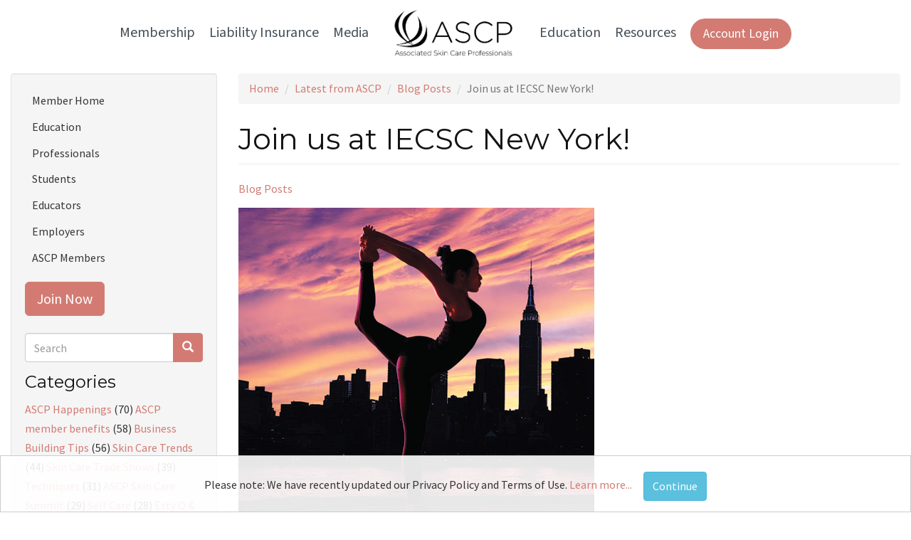

--- FILE ---
content_type: text/html; charset=utf-8
request_url: https://www.ascpskincare.com/updates/blog-posts/join-us-iecsc-new-york
body_size: 9864
content:
<!DOCTYPE html>
<html lang="en" dir="ltr"
  xmlns:fb="https://ogp.me/ns/fb#"
  xmlns:og="https://ogp.me/ns#">
<head>
  <link rel="profile" href="http://www.w3.org/1999/xhtml/vocab" />
  <meta name="viewport" content="width=device-width, initial-scale=1.0">
  <meta http-equiv="Content-Type" content="text/html; charset=utf-8" />
<link rel="shortcut icon" href="https://www.ascpskincare.com/sites/ascpskincare.com/files/favicon_0.png" type="image/png" />
<base href="/" />
<script type="application/ld+json">
{"@context":"http:\/\/schema.org","@type":"BreadcrumbList","itemListElement":[{"@type":"ListItem","position":1,"item":{"name":"Latest from ASCP","@id":"https:\/\/www.ascpskincare.com\/updates"}},{"@type":"ListItem","position":2,"item":{"name":"Blog Posts","@id":"https:\/\/www.ascpskincare.com\/updates\/blog-posts"}}]}
</script><meta name="description" content="ASCP members receive a $30 discount on specialized tracks" />
<meta name="abstract" content="ASCP is the nation&#039;s leading association for estheticians and skin care professionals, providing professional liability insurance, online continuing education, ASCP Skin Deep magazine, 50+ discounts, and more." />
<meta name="keywords" content="ASCP, Associated Skin Care Professionals, esthetician, aesthetician, estheticians, aestheticians, skin care professional, skincare professional, skin care therapist, skincare therapist, esthetician association, aesthetic association, esthetics association, aesthetics association, skin care association, skincare association, esthetician membership, aesthetician membership, esthetics membership, aesthetics membership, skin care membership, skincare membership, skin care education, esthetics education, aesthetics education, ASCP Skin Deep, ASCP Skin Deep magazine, Skin Deep, skin care magazine, skincare magazine, professional liability insurance, skincare liability insurance, skin care liability insurance, esthetics liability insurance, aesthetics liability insurance, skincare insurance, skin care insurance, esthetics insurance, aesthetics insurance" />
<meta name="generator" content="Drupal 7 (http://drupal.org)" />
<link rel="canonical" href="https://www.ascpskincare.com/updates/blog-posts/join-us-iecsc-new-york" />
<link rel="shortlink" href="https://www.ascpskincare.com/node/1294" />
<meta property="og:site_name" content="Associated Skin Care Professionals" />
<meta property="og:type" content="article" />
<meta property="og:url" content="https://www.ascpskincare.com/updates/blog-posts/join-us-iecsc-new-york" />
<meta property="og:title" content="Join us at IECSC New York!" />
<meta property="og:description" content="ASCP members receive a $30 discount on specialized tracks" />
<meta property="og:updated_time" content="2018-04-09T14:31:02-06:00" />
<meta name="twitter:card" content="summary" />
<meta name="twitter:url" content="https://www.ascpskincare.com/updates/blog-posts/join-us-iecsc-new-york" />
<meta name="twitter:title" content="Join us at IECSC New York!" />
<meta name="twitter:description" content="ASCP members receive a $30 discount on specialized tracks" />
<meta property="article:published_time" content="2018-02-06T13:51:55-07:00" />
<meta property="article:modified_time" content="2018-04-09T14:31:02-06:00" />
<meta itemprop="name" content="Join us at IECSC New York!" />
<meta itemprop="description" content="ASCP members receive a $30 discount on specialized tracks" />
  <title>Join us at IECSC New York! | Associated Skin Care Professionals</title>
  <link type="text/css" rel="stylesheet" href="//public.ascpskincare.com/modules/system/system.base.css?t91cea" media="all" />
<link type="text/css" rel="stylesheet" href="//public.ascpskincare.com/modules/field/theme/field.css?t91cea" media="all" />
<link type="text/css" rel="stylesheet" href="//public.ascpskincare.com/modules/node/node.css?t91cea" media="all" />
<link type="text/css" rel="stylesheet" href="//public.ascpskincare.com/sites/all/modules/views/css/views.css?t91cea" media="all" />
<link type="text/css" rel="stylesheet" href="//public.ascpskincare.com/sites/all/modules/ckeditor/css/ckeditor.css?t91cea" media="all" />
<link type="text/css" rel="stylesheet" href="//public.ascpskincare.com/sites/all/modules/colorbox/styles/stockholmsyndrome/colorbox_style.css?t91cea" media="all" />
<link type="text/css" rel="stylesheet" href="//public.ascpskincare.com/sites/all/modules/ctools/css/ctools.css?t91cea" media="all" />
<link type="text/css" rel="stylesheet" href="//public.ascpskincare.com/sites/all/modules/tagclouds/tagclouds.css?t91cea" media="all" />
<link type="text/css" rel="stylesheet" href="//public.ascpskincare.com/sites/all/modules/custom_search/custom_search.css?t91cea" media="all" />
<link type="text/css" rel="stylesheet" href="//public.ascpskincare.com/sites/all/modules/responsive_menus/styles/responsive_menus_simple/css/responsive_menus_simple.css?t91cea" media="all" />
<link type="text/css" rel="stylesheet" href="//public.ascpskincare.com/sites/all/modules/load_block_on_ajax/load_block_on_ajax.css?t91cea" media="all" />
<link type="text/css" rel="stylesheet" href="//public.ascpskincare.com/sites/all/modules/pac_base/css/tos-update.css?t91cea" media="all" />
<link type="text/css" rel="stylesheet" href="//public.ascpskincare.com/sites/ascpskincare.com/themes/ascpskincare_bootstrap/css/style.css?t91cea" media="all" />
<link type="text/css" rel="stylesheet" href="//public.ascpskincare.com/sites/ascpskincare.com/themes/ascpskincare_bootstrap/css/style2024.css?t91cea" media="all" />
<link type="text/css" rel="stylesheet" href="//public.ascpskincare.com/sites/ascpskincare.com/themes/ascpskincare_bootstrap/kentico/styles/styles-ascp.css?t91cea" media="all" />
  <!-- HTML5 element support for IE6-8 -->
  <!--[if lt IE 9]>
    <script src="https://cdn.jsdelivr.net/html5shiv/3.7.3/html5shiv-printshiv.min.js"></script>
  <![endif]-->
  <script defer="defer" src="//public.ascpskincare.com/sites/ascpskincare.com/files/google_tag/primary/google_tag.script.js?t91cea"></script>
<script src="//ajax.googleapis.com/ajax/libs/jquery/1.10.2/jquery.min.js"></script>
<script>window.jQuery || document.write("<script src='/sites/all/modules/jquery_update/replace/jquery/1.10/jquery.min.js'>\x3C/script>")</script>
<script src="//public.ascpskincare.com/misc/jquery-extend-3.4.0.js?v=1.10.2"></script>
<script src="//public.ascpskincare.com/misc/jquery-html-prefilter-3.5.0-backport.js?v=1.10.2"></script>
<script src="//public.ascpskincare.com/misc/jquery.once.js?v=1.2"></script>
<script src="//public.ascpskincare.com/misc/drupal.js?t91cea"></script>
<script src="//public.ascpskincare.com/sites/all/modules/jquery_update/replace/ui/external/jquery.cookie.js?v=67fb34f6a866c40d0570"></script>
<script src="//public.ascpskincare.com/sites/all/libraries/colorbox/jquery.colorbox-min.js?t91cea"></script>
<script src="//public.ascpskincare.com/sites/all/modules/colorbox/js/colorbox.js?t91cea"></script>
<script src="//public.ascpskincare.com/sites/all/modules/colorbox/styles/stockholmsyndrome/colorbox_style.js?t91cea"></script>
<script src="//public.ascpskincare.com/sites/all/modules/colorbox/js/colorbox_load.js?t91cea"></script>
<script src="//public.ascpskincare.com/sites/all/modules/colorbox/js/colorbox_inline.js?t91cea"></script>
<script src="//public.ascpskincare.com/sites/all/modules/custom_search/js/custom_search.js?t91cea"></script>
<script src="//public.ascpskincare.com/sites/all/modules/responsive_menus/styles/responsive_menus_simple/js/responsive_menus_simple.js?t91cea"></script>
<script src="//public.ascpskincare.com/sites/all/modules/pac_base/js/colorbox-youtube.js?t91cea"></script>
<script src="//public.ascpskincare.com/sites/all/modules/pac_base/js/colorbox-iframe.js?t91cea"></script>
<script defer="defer" src="//script.crazyegg.com/pages/scripts/0119/8674.js"></script>
<script src="//public.ascpskincare.com/sites/all/modules/load_block_on_ajax/load_block_on_ajax.js?t91cea"></script>
<script src="//public.ascpskincare.com/sites/all/modules/pac_base/js/tos-update.js?t91cea"></script>
<script src="//public.ascpskincare.com/sites/ascpskincare.com/themes/ascpskincare_bootstrap/bootstrap/js/affix.js?t91cea"></script>
<script src="//public.ascpskincare.com/sites/ascpskincare.com/themes/ascpskincare_bootstrap/bootstrap/js/alert.js?t91cea"></script>
<script src="//public.ascpskincare.com/sites/ascpskincare.com/themes/ascpskincare_bootstrap/bootstrap/js/button.js?t91cea"></script>
<script src="//public.ascpskincare.com/sites/ascpskincare.com/themes/ascpskincare_bootstrap/bootstrap/js/carousel.js?t91cea"></script>
<script src="//public.ascpskincare.com/sites/ascpskincare.com/themes/ascpskincare_bootstrap/bootstrap/js/collapse.js?t91cea"></script>
<script src="//public.ascpskincare.com/sites/ascpskincare.com/themes/ascpskincare_bootstrap/bootstrap/js/dropdown.js?t91cea"></script>
<script src="//public.ascpskincare.com/sites/ascpskincare.com/themes/ascpskincare_bootstrap/bootstrap/js/modal.js?t91cea"></script>
<script src="//public.ascpskincare.com/sites/ascpskincare.com/themes/ascpskincare_bootstrap/bootstrap/js/tooltip.js?t91cea"></script>
<script src="//public.ascpskincare.com/sites/ascpskincare.com/themes/ascpskincare_bootstrap/bootstrap/js/popover.js?t91cea"></script>
<script src="//public.ascpskincare.com/sites/ascpskincare.com/themes/ascpskincare_bootstrap/bootstrap/js/scrollspy.js?t91cea"></script>
<script src="//public.ascpskincare.com/sites/ascpskincare.com/themes/ascpskincare_bootstrap/bootstrap/js/tab.js?t91cea"></script>
<script src="//public.ascpskincare.com/sites/ascpskincare.com/themes/ascpskincare_bootstrap/bootstrap/js/transition.js?t91cea"></script>
<script src="//public.ascpskincare.com/sites/ascpskincare.com/themes/ascpskincare_bootstrap/js/global.js?t91cea"></script>
<script src="//public.ascpskincare.com/sites/ascpskincare.com/themes/ascpskincare_bootstrap/js/tp.widget.bootstrap.min.js?t91cea"></script>
<script>jQuery.extend(Drupal.settings, {"basePath":"\/","pathPrefix":"","setHasJsCookie":0,"ajaxPageState":{"theme":"ascpskincare_bootstrap","theme_token":"3ottpz_L0taIr_Pv5kYEotFzseBs-rovzZcC6A_zxU0","js":{"\/\/public.ascpskincare.com\/sites\/ascpskincare.com\/files\/google_tag\/primary\/google_tag.script.js":1,"\/\/ajax.googleapis.com\/ajax\/libs\/jquery\/1.10.2\/jquery.min.js":1,"0":1,"misc\/jquery-extend-3.4.0.js":1,"misc\/jquery-html-prefilter-3.5.0-backport.js":1,"misc\/jquery.once.js":1,"misc\/drupal.js":1,"sites\/all\/libraries\/colorbox\/jquery.colorbox-min.js":1,"sites\/all\/modules\/colorbox\/js\/colorbox.js":1,"sites\/all\/modules\/colorbox\/styles\/stockholmsyndrome\/colorbox_style.js":1,"sites\/all\/modules\/colorbox\/js\/colorbox_load.js":1,"sites\/all\/modules\/colorbox\/js\/colorbox_inline.js":1,"sites\/all\/modules\/custom_search\/js\/custom_search.js":1,"sites\/all\/modules\/responsive_menus\/styles\/responsive_menus_simple\/js\/responsive_menus_simple.js":1,"sites\/all\/modules\/pac_base\/js\/colorbox-youtube.js":1,"sites\/all\/modules\/pac_base\/js\/colorbox-iframe.js":1,"\/\/script.crazyegg.com\/pages\/scripts\/0119\/8674.js":1,"sites\/all\/modules\/load_block_on_ajax\/load_block_on_ajax.js":1,"sites\/ascpskincare.com\/themes\/ascpskincare_bootstrap\/bootstrap\/js\/affix.js":1,"sites\/ascpskincare.com\/themes\/ascpskincare_bootstrap\/bootstrap\/js\/alert.js":1,"sites\/ascpskincare.com\/themes\/ascpskincare_bootstrap\/bootstrap\/js\/button.js":1,"sites\/ascpskincare.com\/themes\/ascpskincare_bootstrap\/bootstrap\/js\/carousel.js":1,"sites\/ascpskincare.com\/themes\/ascpskincare_bootstrap\/bootstrap\/js\/collapse.js":1,"sites\/ascpskincare.com\/themes\/ascpskincare_bootstrap\/bootstrap\/js\/dropdown.js":1,"sites\/ascpskincare.com\/themes\/ascpskincare_bootstrap\/bootstrap\/js\/modal.js":1,"sites\/ascpskincare.com\/themes\/ascpskincare_bootstrap\/bootstrap\/js\/tooltip.js":1,"sites\/ascpskincare.com\/themes\/ascpskincare_bootstrap\/bootstrap\/js\/popover.js":1,"sites\/ascpskincare.com\/themes\/ascpskincare_bootstrap\/bootstrap\/js\/scrollspy.js":1,"sites\/ascpskincare.com\/themes\/ascpskincare_bootstrap\/bootstrap\/js\/tab.js":1,"sites\/ascpskincare.com\/themes\/ascpskincare_bootstrap\/bootstrap\/js\/transition.js":1,"sites\/ascpskincare.com\/themes\/ascpskincare_bootstrap\/js\/global.js":1,"sites\/ascpskincare.com\/themes\/ascpskincare_bootstrap\/js\/tp.widget.bootstrap.min.js":1,"sites\/all\/themes\/bootstrap\/js\/bootstrap.js":1,"1":1,"sites\/all\/modules\/jquery_update\/replace\/ui\/external\/jquery.cookie.js":1,"sites\/all\/modules\/pac_base\/js\/tos-update.js":1},"css":{"modules\/system\/system.base.css":1,"modules\/field\/theme\/field.css":1,"modules\/node\/node.css":1,"sites\/all\/modules\/views\/css\/views.css":1,"sites\/all\/modules\/ckeditor\/css\/ckeditor.css":1,"sites\/all\/modules\/colorbox\/styles\/stockholmsyndrome\/colorbox_style.css":1,"sites\/all\/modules\/ctools\/css\/ctools.css":1,"sites\/all\/modules\/tagclouds\/tagclouds.css":1,"sites\/all\/modules\/custom_search\/custom_search.css":1,"sites\/all\/modules\/responsive_menus\/styles\/responsive_menus_simple\/css\/responsive_menus_simple.css":1,"sites\/all\/modules\/load_block_on_ajax\/load_block_on_ajax.css":1,"sites\/all\/modules\/pac_base\/css\/tos-update.css":1,"sites\/ascpskincare.com\/themes\/ascpskincare_bootstrap\/css\/style.css":1,"sites\/ascpskincare.com\/themes\/ascpskincare_bootstrap\/css\/style2024.css":1,"sites\/ascpskincare.com\/themes\/ascpskincare_bootstrap\/kentico\/styles\/styles-ascp.css":1}},"colorbox":{"opacity":"0.85","current":"{current} of {total}","previous":"\u00ab Prev","next":"Next \u00bb","close":"Close","maxWidth":"98%","maxHeight":"98%","fixed":true,"mobiledetect":true,"mobiledevicewidth":"480px","file_public_path":"\/sites\/ascpskincare.com\/files","specificPagesDefaultValue":"admin*\nimagebrowser*\nimg_assist*\nimce*\nnode\/add\/*\nnode\/*\/edit\nprint\/*\nprintpdf\/*\nsystem\/ajax\nsystem\/ajax\/*"},"custom_search":{"form_target":"_self","solr":0},"responsive_menus":[{"toggler_text":"\u2630 Menu","selectors":["#navigation .region .menu"],"media_size":"768","media_unit":"px","remove_attributes":"1","responsive_menus_style":"responsive_menus_simple"}],"document_domain":"ascpskincare.com","urlIsAjaxTrusted":{"\/updates\/blog-posts\/join-us-iecsc-new-york":true},"load_block_on_ajax_path":"node\/1294","site_mail":"getconnected@ascpskincare.com","site_phone":"800-789-0411","site_friendly_url":"ASCPskincare.com","site_name":"Associated Skin Care Professionals","pac_base_nf_url":"https:\/\/members.ascpskincare.com\/eWebASCP\/","pac_base_asn_code":"ASCP","css_js_query_string":"t91cea","pac_recaptcha_public_key":"6LcxuiITAAAAAMLtpPjZzWmEVvcO9HxZCXwzFvmS","bootstrap":{"anchorsFix":"0","anchorsSmoothScrolling":"0","formHasError":1,"popoverEnabled":1,"popoverOptions":{"animation":1,"html":0,"placement":"right","selector":"","trigger":"click","triggerAutoclose":1,"title":"","content":"","delay":0,"container":"body"},"tooltipEnabled":1,"tooltipOptions":{"animation":1,"html":0,"placement":"auto left","selector":"","trigger":"hover focus","delay":0,"container":"body"}}});</script>

  <meta charset="UTF-8" /><meta http-equiv="X-UA-Compatible" content="IE=edge">
  <meta name="viewport" content="width=device-width, initial-scale=1, shrink-to-fit=no">
  <meta name="view-transition" content="same-origin">
  <meta name="referrer" content="no-referrer-when-downgrade" />

  <meta http-equiv="cleartype" content="on">
  <link href="//fonts.googleapis.com/css?family=Open+Sans+Condensed:300,700" rel="stylesheet" type="text/css">
  <link href="//fonts.googleapis.com/css?family=Open+Sans:400,700,600,300" rel="stylesheet" type="text/css">
  <link href="//fonts.googleapis.com/css?family=Source+Sans+Pro:400,600,700,900|Montserrat:400,700" rel="stylesheet" type="text/css">
 
<!-- KENTICO -->
  <link href="https://fonts.googleapis.com" rel="preconnect" />
  <link crossorigin="" href="https://fonts.gstatic.com" rel="preconnect" />
  <link href="https://fonts.googleapis.com/css2?family=Corinthia:wght@400;700&amp;family=Cormorant:ital,wght@0,300..700;1,300..700&amp;family=Source+Sans+3:ital,wght@0,200..900;1,200..900&amp;display=swap" rel="stylesheet" />
  <script src="https://kit.fontawesome.com/f8eacd1ba9.js" crossorigin="anonymous"></script>
  <link href="https://cdnjs.cloudflare.com/ajax/libs/font-awesome/6.4.0/css/all.min.css" rel="stylesheet" /><!-- STYLES -->
  <link href="https://unpkg.com/aos@2.3.1/dist/aos.css" rel="stylesheet" />

 
    <script type="text/javascript">
    (function(c,l,a,r,i,t,y){
        c[a]=c[a]||function(){(c[a].q=c[a].q||[]).push(arguments)};
        t=l.createElement(r);t.async=1;t.src="https://www.clarity.ms/tag/"+i;
        y=l.getElementsByTagName(r)[0];y.parentNode.insertBefore(t,y);
    })(window, document, "clarity", "script", "nv2d6ke7n8");

    setTimeout(function() {
      if (!window.clarity) {
        return;
      }
      fetch('/api/individual').then(r => r.json()).then(d => { 
        if(d?.cst_recno) {
          window.clarity("identify", d?.cst_recno, null, null, d?.ind_full_name_cp);
        }
      });
    }, 1000);
</script>
</head>

<body class="html not-front not-logged-in one-sidebar sidebar-first page-node page-node- page-node-1294 node-type-update">
  <div id="skip-link">
    <a href="#main-content" class="element-invisible element-focusable">Skip to main content</a>
  </div>
    <div class="region region-page-top">
    <noscript aria-hidden="true"><iframe src="https://www.googletagmanager.com/ns.html?id=GTM-TG9K2XM" height="0" width="0" style="display:none;visibility:hidden"></iframe></noscript>
  </div>
  
    <header id="navbar" role="banner" class="navbar container-fluid navbar-default">
        <div class="container-fluid">
            
                <div class="navbar-collapse collapse" id="navbar-collapse">

                    <div class="site-header-wrapper section-navigation-drupal">
                    <div class="content-container">
                        <div class="main-navigation-wrapper">

                            <nav class="main-nav" aria-label="Main Navigation">

                                <div class="mobile-nav-header">
                                    <div class="mobile-nav-grid">
                                        <div class="mobile-nav-item"></div>
                                        <div class="mobile-nav-item mobile-logo-container">
                                            <a class="mobile-logo" href="/">
                                                <img src="/sites/ascpskincare.com/themes/ascpskincare_bootstrap/kentico/img/logos/ascp-logo.png" class="ascp-logo" alt="ASCP Logo">
                                            </a>
                                        </div>
                                        <div class="mobile-nav-item mobile-menu-toggle-container">
                                            <a class="menu-toggler" type="button"
                                            data-bs-toggle="collapse" 
                                            data-bs-target="#mainNavbarCollapse" 
                                            aria-controls="mainNavbarCollapse" 
                                            aria-expanded="true" aria-label="Toggle navigation">
                                                <i class="fa-solid fa-bars nav-icon nav-hamburger" aria-hidden="true"></i>
                                            </a>
                                        </div>
                                    </div>
                                </div>

                                <div class="collapse nav-collapse-menu
                                                                " id="mainNavbarCollapse">

                                    <div class="mobile-header-row-menu">
                                        <div class="mobile-menu-container">
                                            <div class="mobile-menu-item login-col">
                                                <span class="mobile-login login-button">
                                                       
                                                        <a href="/members" class="button button-pill btn-pink">Account Login</a>
                                                                                                    </span>
                                            </div>

                                            <div class="mobile-menu-item close-button-container">
                                                <span class="mobile-close-container">
                                                    <i class="fa-solid fa-xmark nav-icon nav-close" aria-hidden="true"></i>
                                                </span>
                                            </div>
                                        </div>
                                    </div>

                                    <ul class="main-nav-list">
                                        <li class="nav-top-link has-submenu">
                                            <a class="nav-dropdown" href="#" id="membershipDropdown" role="button" aria-haspopup="true" aria-expanded="false">Membership</a>
                                            <ul class="submenu" aria-labelledby="membershipDropdown">
                                                <li class="nav-item"><a class="dropdown-item" href="/">Professionals</a></li>
                                                <li class="nav-item"><a class="dropdown-item" href="/students">Students</a></li>
                                                <li class="nav-item"><a class="dropdown-item" href="/educators">Educators</a></li>
                                                <li class="nav-item"><a class="dropdown-item" href="/employers">Employers</a></li>
                                            </ul>
                                        </li>

                                        <li class="nav-top-link has-submenu">
                                            <a class="nav-dropdown" href="#" id="insuranceDropdown" role="button" aria-haspopup="true" aria-expanded="false">Liability Insurance</a>
                                            <ul class="submenu" aria-labelledby="insuranceDropdown">
                                                <li class="nav-item"><a class="dropdown-item" href="/liability-insurance-estheticians">Esthetician Insurance</a></li>
                                                <li class="nav-item"><a class="dropdown-item" href="/ami">Advanced Esthetician Insurance</a></li>
                                                <li class="nav-item"><a class="dropdown-item" href="/microblading-insurance">Microblading Insurance</a></li>
                                                <li class="nav-item"><a class="dropdown-item" href="/bpp-optional-contents-coverage-your-business">Business Personal Property Insurance</a></li>
                                            </ul>
                                        </li>

                                        <li class="nav-top-link has-submenu">
                                            <a class="nav-dropdown" href="#" id="mediaDropdown" role="button" aria-haspopup="true" aria-expanded="false">Media</a>
                                            <ul class="submenu" aria-labelledby="mediaDropdown">
                                                <li class="nav-item"><a class="dropdown-item" href="/ascp-skin-deep-magazine">Skin Deep Magazine</a></li>
                                                <li class="nav-item"><a class="dropdown-item" href="/podcasts">Esty Talk Podcast</a></li>
                                                <li class="nav-item"><a class="dropdown-item" href="/updates/blog-posts">ASCP Blog</a></li>
                                            </ul>
                                        </li>

                                        <li class="nav-top-link desktop-logo-item">
                                            <a href="/">
                                                <img src="/sites/ascpskincare.com/themes/ascpskincare_bootstrap/kentico/img/logos/ascp-logo.png" class="ascp-logo" alt="ASCP Logo">
                                            </a>
                                        </li>

                                        <li class="nav-top-link has-submenu">
                                            <a class="nav-dropdown" href="#" id="educationDropdown" role="button" aria-haspopup="true" aria-expanded="false">Education</a>
                                            <ul class="submenu" aria-labelledby="educationDropdown">
                                                <li class="nav-item"><a class="dropdown-item" href="/industry-education">Skin Care Videos</a></li>
                                                <li class="nav-item"><a class="dropdown-item" href="/skinpro">ASCP SkinPro</a></li>
                                                <li class="nav-item"><a class="dropdown-item" href="/ascp-school-forum">ASCP Skin Care School Forum</a></li>
                                                <li class="nav-item"><a class="dropdown-item" href="/trade-shows-and-events">Tradeshows &amp; Events</a></li>
                                                <li class="nav-item"><a class="dropdown-item" href="/summit">ASCP Education Summit</a></li>
                                            </ul>
                                        </li>

                                        <li class="nav-top-link has-submenu last-submenu">
                                            <a class="nav-dropdown" href="#" id="resourcesDropdown" role="button" aria-haspopup="true" aria-expanded="false">Resources</a>
                                            <ul class="submenu" aria-labelledby="resourcesDropdown">
                                                <li class="nav-item"><a class="dropdown-item" href="/pocketsuite">Free Online Scheduling</a></li>
                                                <li class="nav-item"><a class="dropdown-item" href="/career-toolkits">Spa Business Planning Tools</a></li>
                                                <li class="nav-item"><a class="dropdown-item" href="https://jobs.ascpskincare.com/">ASCP Career Center</a></li>
                                                <li class="nav-item"><a class="dropdown-item" href="/students/schools">Esthetician Schools</a></li>
                                                <li class="nav-item"><a class="dropdown-item" href="/members/networking/state-board-info">Cosmetology State Requirements</a></li>
                                            </ul>
                                        </li>

                                        
                                        <li class="nav-top-link login-button-desktop">
                                               
                                                <a href="/members" class="button button-pill btn-pink">Account Login</a>
                                                                                    </li>
                                    </ul>
                                </div>
                            </nav>
                        </div>
                    </div>
                </div>

                    <!-- <nav id="sub-nav" role="navigation"> -->
                        
                                            <!-- </nav> -->
                </div>
            
        </div>
    </header>



<div class="main-container container-fluid">

	<div class="row" id="content">

		<section class="col-md-9 col-md-push-3">
			
						<div class="breadcrumbwrap">
				<ol class="breadcrumb"><li><a href="/">Home</a></li>
<li><a href="/updates">Latest from ASCP</a></li>
<li><a href="/updates/blog-posts">Blog Posts</a></li>
<li class="active">Join us at IECSC New York!</li>
</ol>			</div>
			
			<a id="main-content" role="button"></a>
										<h1 class="page-header">Join us at IECSC New York!</h1>
																											  <div class="region region-content">
    <section id="block-system-main" class="block block-system clearfix">

      
  <article class="node-1294 node node-update clearfix">
        <header>
                  
      
          </header>
  
  <div class="field field-name-field-update-category field-type-taxonomy-term-reference field-label-hidden"><div class="field-items"><div class="field-item even"><a href="/updates/blog-posts">Blog Posts</a></div></div></div><div class="field field-name-body field-type-text-with-summary field-label-hidden"><div class="field-items"><div class="field-item even"><p><img alt="" src="//public.ascpskincare.com/sites/ascpskincare.com/files/mabel/images/IECSC-NY-icon.jpg" /></p>

<p>Are you ready to join us in the Big Apple?</p>

<p>IECSC New York offers a comprehensive learning experience that you cannot afford to miss. With dozens of sessions and &nbsp;a variety of specialized tracks, each topic offers the best perspectives, tactics and techniques from industry experts. Get three day exhibit hall admission with your conference purchase! Exhibit hall admission includes access to 250+ exhibitors and 75+ free classes.</p>

<p>Don’t miss our new Targeted Learning Tracks, which feature 24 classes on six different tracks. Each track includes access to four different classes. Spa Business • Esthetic Treatments &amp; Ingredients</p>

<p>Organic &amp; Green Living • Social Media &amp; Marketing • Medical Spa • Health &amp; Wellness</p>

<p>Visit&nbsp;<a href="http://www.iecscnewyork.com/">www.iecscnewyork.com</a>&nbsp;to register!</p>

<p><em>ASCP members recieve $30 off specialized tracks. Log in to your ASCP account for the promo code.</em></p></div></div></div>
  <ul class="links list-inline"><li class="comment_forbidden first last"><span><a href="/members?destination=node/1294%23comment-form">Log in</a> to post comments</span></li>
</ul>
  
</article>

</section>
  </div>
		</section>

						
					<aside class="col-md-3 col-md-pull-9" role="complementary">
				  <div class="region region-sidebar-first well">
    <section id="block-menu-block-3" class="block block-menu-block clearfix">

      
  <div class="menu-block-wrapper menu-block-3 menu-name-main-menu parent-mlid-0 menu-level-1">
  <ul class="menu nav"><li class="first leaf menu-mlid-5013"><a href="/members/">Member Home</a></li>
<li class="leaf menu-mlid-4924"><a href="/members/education-support/demand-education-library">Education</a></li>
<li class="leaf menu-mlid-5012"><a href="/">Professionals</a></li>
<li class="leaf menu-mlid-2513"><a href="/students">Students</a></li>
<li class="leaf menu-mlid-2514"><a href="/educators">Educators</a></li>
<li class="leaf menu-mlid-2515"><a href="/employers">Employers</a></li>
<li class="last leaf menu-mlid-2233"><a href="/members">ASCP Members</a></li>
</ul></div>

</section>
<section id="block-block-23" class="block block-block clearfix">

      
  <p><a class="button-link" href="/signup">Join Now</a></p>
</section>
<section id="block-search-form" class="block block-search search-box clearfix">

      
  <form class="search-form form-search content-search" role="search" action="/updates/blog-posts/join-us-iecsc-new-york" method="post" id="search-block-form" accept-charset="UTF-8"><div><div>
      <h2 class="element-invisible">Search form</h2>
    <div class="input-group"><input title="" class="custom-search-box form-control form-text" placeholder="Search" type="text" id="edit-search-block-form--2" name="search_block_form" value="" size="15" maxlength="128" /><span class="input-group-btn"><button type="submit" class="btn btn-primary"><span class="icon glyphicon glyphicon-search" aria-hidden="true"></span>
</button></span></div><div class="form-actions form-wrapper form-group" id="edit-actions"><button class="element-invisible btn btn-primary form-submit" type="submit" id="edit-submit" name="op" value="Search">Search</button>
</div><input type="hidden" name="form_build_id" value="form-o3n61UlT6VZVyLQoku_LFuHGCXqjVOXEFrhces4Ov-U" />
<input type="hidden" name="form_id" value="search_block_form" />
</div>
</div></form>
</section>
<section id="block-tagclouds-17" class="block block-tagclouds clearfix">

        <h2 class="block-title">Categories </h2>
    
  <span class='tagclouds-term'><a href="/blog-tags/ascp-happenings" class="tagclouds" title="">ASCP Happenings</a> (70)</span>
<span class='tagclouds-term'><a href="/blog-tags/ascp-member-benefits" class="tagclouds" title="">ASCP member benefits</a> (58)</span>
<span class='tagclouds-term'><a href="/blog-tags/business-building-tips" class="tagclouds" title="">Business Building Tips</a> (56)</span>
<span class='tagclouds-term'><a href="/blog-tags/skin-care-trends" class="tagclouds" title="">Skin Care Trends</a> (44)</span>
<span class='tagclouds-term'><a href="/blog-tags/trade-shows" class="tagclouds" title="">Skin Care Trade Shows</a> (39)</span>
<span class='tagclouds-term'><a href="/blog-tags/techniques" class="tagclouds" title="">Techniques</a> (31)</span>
<span class='tagclouds-term'><a href="/blog-tags/ascp-skin-care-summit" class="tagclouds" title="">ASCP Skin Care Summit</a> (29)</span>
<span class='tagclouds-term'><a href="/blog-tags/self-care" class="tagclouds" title="">Self Care</a> (28)</span>
<span class='tagclouds-term'><a href="/blog-tags/esty-q" class="tagclouds" title="">Esty Q &amp; As</a> (27)</span>
<span class='tagclouds-term'><a href="/blog-tags/webinars" class="tagclouds" title="">Webinars</a> (27)</span>
<span class='tagclouds-term'><a href="/blog-tags/client-care" class="tagclouds" title="">Client Care</a> (25)</span>
<span class='tagclouds-term'><a href="/blog-tags/marketing-advice" class="tagclouds" title="">Marketing Advice</a> (24)</span>
<span class='tagclouds-term'><a href="/blog-tags/ascp-skin-deep-articles" class="tagclouds" title="">ASCP Skin Deep articles</a> (18)</span>
<span class='tagclouds-term'><a href="/blog-tags/videos" class="tagclouds" title="">Videos</a> (18)</span>
<span class='tagclouds-term'><a href="/blog-tags/lashes-and-brows" class="tagclouds" title="">Lashes and Brows</a> (7)</span>

</section>
  </div>
			</aside>  <!-- /#sidebar-first -->
		
	</div>
</div>


	<footer class="footer">
		<div class="container-fluid">
	  <div class="region region-footer">
    <section id="block-block-101" class="block block-block kentico-layout clearfix">

      
  <style type="text/css">#submitButton_button {
    box-shadow: none !important;
  }

footer.footer {
        padding: 0;
        text-align: unset;
        margin-top: 30px;
    }

    footer.footer .container-fluid {
        border: none;
        padding-top: 0;
    }

    // have to callout here, because there is a utitlity class in Drupal that sets the display to block
    .scroll-to-top-button.show {
        display: flex !important;
        text-decoration: underline;
    }

    footer.footer-section .subscription-input {
        height: 66px;
    }
  .required_icon {
    display: none !important;
  }
</style>
<div class="body-row bg-slategray text-white justify-content-center mt-n1">
<div class="content-wrapper mx-auto">
<div class="container-fluid">
<div class="row">
<footer aria-label="footer" class="footer-section" role="footer">
<div class="inner-container-1200">
<div class="container">
<div class="row justify-content-center text-center">
<div class="col-12"><span class="headline footer-heading" role="heading">Stay Connected with ASCP</span>
<p class="footer-subheading">Get industry updates, career tips, discounts, and exclusive offers.</p>
<iframe aria-label="sign-up for newsletter" class="responsive-iframe" scrolling="no" src="https://ap.informz.net/ap/pages/ASCP_Newsletter_Signup_Form" style="border:none; width: 100%;"></iframe></div>
</div>

<div class="footer-divider d-none d-md-block">&nbsp;</div>

<div class="row px-lg-0" style="padding-top: 42px; padding-bottom: 42px;">
<div class="col-6 col-md-4 col-lg-2 mb-4">
<h5 class="fw-bold">Membership</h5>

<div class="footer-nav"><a href="/">Professionals</a> <a href="/students">Students</a> <a href="/educators">Educators</a> <a href="/employers">Employers</a> <a href="/refer-a-friend">Refer a Friend</a></div>
</div>

<div class="col-6 col-md-4 col-lg-2 mb-4">
<h5 class="fw-bold">Liability Insurance</h5>

<div class="footer-nav"><a href="/liability-insurance-estheticians">Esthetician Insurance</a> <a href="/ami">Advanced Esthetics Insurance</a> <a href="/bpp-optional-contents-coverage-your-business">Business Personal Property Insurance</a></div>
</div>

<div class="col-6  col-md-4 col-lg-2 mb-4">
<h5 class="fw-bold">Education</h5>

<div class="footer-nav"><a href="/ascp-skin-deep-magazine"><em>ASCP Skin Deep</em> Magazine</a> <a href="/podcasts">ASCP Esty Talk Podcast</a> <a href="/industry-education">On-Demand Education</a> <a href="/trade-shows-and-events">Trade shows and Events</a> <a href=" /updates/blog-posts">Skin Care Blog</a></div>
</div>

<div class="col-6 col-md-4 col-lg-2 mb-4">
<h5 class="fw-bold">Resources</h5>

<div class="footer-nav"><a href="https://jobs.ascpskincare.com/">ASCP Career Center</a> <a href="/pocketsuite">Free Online Scheduling</a> <a href="/students/schools">School Directory</a> <a href="/career-toolkits">Career Resources and Toolkits</a> <a href="/members/networking/state-board-info">State Board Information</a></div>
</div>

<div class="col-6 col-md-4 col-lg-2 mb-4">
<h5 class="fw-bold">Company</h5>

<div class="footer-nav"><a href="/about">About ASCP</a> <a href="/advertising-opportunities">Advertising Opportunities</a> <a href="/terms-use">Terms of Use</a> <a href="/copyright-policy">Copyright</a> <a href="/privacy-policy">Privacy Policy</a></div>
</div>

<div class="col-6 col-md-4 col-lg-2 mb-4 pt-md-0">
<div class="social-icons mb-6"><a aria-label="facebook opens in a new tab" href="https://www.facebook.com/ASCPskincare" target="_blank"><i class="fa-brands fa-facebook">&nbsp;</i></a> <a aria-label="Linkedin opens in a new tab" href="https://www.linkedin.com/company/2384545/" target="_blank"><i class="fa-brands fa-linkedin">&nbsp;</i></a> <i class="fa-brands fa-instagram"> <a aria-label="YouTube opens in a new tab" href="https://www.youtube.com/c/Ascpskincare" target="_blank"><i aria-hidden="true" class="fa-brands fa-youtube">&nbsp;</i></a>&nbsp;</i></div>

<div class="contact-info pt-7" style="padding-top: 6px;">
<div class="footer-nav"><a href="mailto:getconnected@ascpskincare.com">Email Us</a>

<p><a href="tel:8007890411">800-789-0411</a></p>
</div>
</div>
</div>
</div>
</div>
</div>
</footer>
</div>
</div>
</div>
</div>

<p><a class="scroll-to-top-button js-smooth-scroll" href="#top" id="scrollTopButton"><svg style="width: 75%;" viewbox="0 0 448 512" xmlns="http://www.w3.org/2000/svg"> <!--!Font Awesome Pro 6.7.2 by @fontawesome - https://fontawesome.com License - https://fontawesome.com/license (Commercial License) Copyright 2025 Fonticons, Inc.--> <path d="M212.7 148.7c6.2-6.2 16.4-6.2 22.6 0l160 160c6.2 6.2 6.2 16.4 0 22.6s-16.4 6.2-22.6 0L224 182.6 75.3 331.3c-6.2 6.2-16.4 6.2-22.6 0s-6.2-16.4 0-22.6l160-160z" fill="#e5e5e5"></path> </svg></a></p>
<!-- nav --><script src="//public.ascpskincare.com/sites/ascpskincare.com/themes/ascpskincare_bootstrap/kentico/scripts/nav.js"></script>
</section>
  </div>
		</div>
	</footer>
    <div class="region region-page-bottom">
    <!-- Facebook Pixel Code -->
<script>
  !function(f,b,e,v,n,t,s)
  {if(f.fbq)return;n=f.fbq=function(){n.callMethod?
  n.callMethod.apply(n,arguments):n.queue.push(arguments)};
  if(!f._fbq)f._fbq=n;n.push=n;n.loaded=!0;n.version='2.0';
  n.queue=[];t=b.createElement(e);t.async=!0;
  t.src=v;s=b.getElementsByTagName(e)[0];
  s.parentNode.insertBefore(t,s)}(window, document,'script',
  'https://connect.facebook.net/en_US/fbevents.js');
  fbq('init', '707545239733314');
  fbq('track', 'PageView');
</script>
<noscript><img height="1" width="1" style="display:none"
  src="https://www.facebook.com/tr?id=707545239733314&ev=PageView&noscript=1"
/></noscript>
<!-- End Facebook Pixel Code --><!-- Facebook Pixel Code -->
<script>
  !function(f,b,e,v,n,t,s)
  {if(f.fbq)return;n=f.fbq=function(){n.callMethod?
  n.callMethod.apply(n,arguments):n.queue.push(arguments)};
  if(!f._fbq)f._fbq=n;n.push=n;n.loaded=!0;n.version='2.0';
  n.queue=[];t=b.createElement(e);t.async=!0;
  t.src=v;s=b.getElementsByTagName(e)[0];
  s.parentNode.insertBefore(t,s)}(window, document,'script',
  'https://connect.facebook.net/en_US/fbevents.js');
  fbq('init', '707545239733314');
  fbq('track', 'PageView');
</script>
<noscript><img height="1" width="1" style="display:none"
  src="https://www.facebook.com/tr?id=707545239733314&ev=PageView&noscript=1"
/></noscript>
<!-- End Facebook Pixel Code --><div id="tos-update"><p>Please note: We have recently updated our Privacy Policy and Terms of Use. <a href="/privacy-policy">Learn more...</a><button class="btn btn-info" type="button">Continue</button></p></div>  </div>
<script src="https://www.ascpskincare.com/sites/all/themes/bootstrap/js/bootstrap.js?t91cea"></script>
</body>
</html>


--- FILE ---
content_type: text/css
request_url: https://public.ascpskincare.com/sites/all/modules/pac_base/css/tos-update.css?t91cea
body_size: 167
content:
div#tos-update {
	position: fixed;
	bottom: 0;
	width: 100vw;
	height: 5em;
	padding: 0;
	margin: -1em 0 0 0;
	background-color: rgba(255, 255, 255, .9);
	border: 1px solid #CCC;
}

div#tos-update p {
	margin: 0;
	padding: 1em;
	text-align: center;
	line-height: 3;
}

div#tos-update p a {
	white-space: nowrap;
}

div#tos-update p button {
	margin-left: 1em;
}

@media only screen and (max-width: 980px) {
	div#tos-update p {
		line-height: 2
	}

	div#tos-update {
		height: 6em;
	}

	div#tos-update p button {
		line-height: 1;
		font-size: 100%;
	}

	div#tos-update p .ui-button .ui-button-text {
		line-height: 1;
		font-size: 100%;
	}
}

@media only screen and (max-width: 500px) {
	div#tos-update {
		height: 8em;
	}
}


--- FILE ---
content_type: application/javascript; charset=UTF-8
request_url: https://public.ascpskincare.com/sites/all/modules/pac_base/js/colorbox-iframe.js?t91cea
body_size: 153
content:
(function ($)
{
	Drupal.behaviors.initColorboxIframe =
	{
		attach: function (context, settings)
		{
			if (!$.isFunction($.colorbox) || typeof settings.colorbox === 'undefined')
			{
				return;
			}

			$('a.colorbox-iframe,a[target="colorbox-iframe"],a[target="colorboxiframe"]', context).once('init-colorbox-iframe', function ()
			{
				var params = $.extend(
				{
					iframe		: true,
					innerWidth	: $(this).data('innerwidth'),
					innerHeight	: $(this).data('innerheight'),
				}, $(this).data());

				$(this).colorbox($.extend({}, settings.colorbox, params));
			});
		}
	};
})(jQuery);
